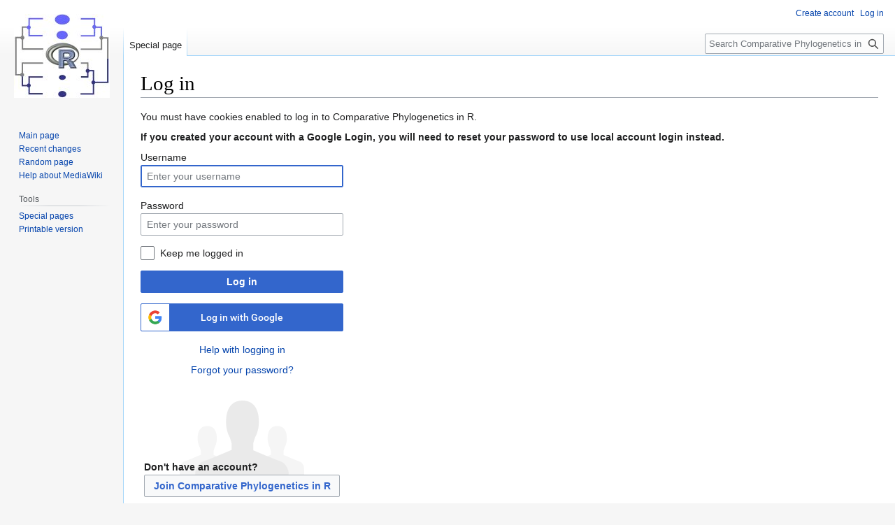

--- FILE ---
content_type: text/html; charset=UTF-8
request_url: https://www.r-phylo.org/w/index.php?title=Special:UserLogin&returnto=HowTo+UsefulLinks&returntoquery=action%3Dinfo
body_size: 4028
content:
<!DOCTYPE html>
<html class="client-nojs" lang="en" dir="ltr">
<head>
<meta charset="UTF-8">
<title>Log in - Comparative Phylogenetics in R</title>
<script>document.documentElement.className="client-js";RLCONF={"wgBreakFrames":true,"wgSeparatorTransformTable":["",""],"wgDigitTransformTable":["",""],"wgDefaultDateFormat":"dmy","wgMonthNames":["","January","February","March","April","May","June","July","August","September","October","November","December"],"wgRequestId":"ad99c0e9931b64daccc9338d","wgCanonicalNamespace":"Special","wgCanonicalSpecialPageName":"Userlogin","wgNamespaceNumber":-1,"wgPageName":"Special:UserLogin","wgTitle":"UserLogin","wgCurRevisionId":0,"wgRevisionId":0,"wgArticleId":0,"wgIsArticle":false,"wgIsRedirect":false,"wgAction":"view","wgUserName":null,"wgUserGroups":["*"],"wgCategories":[],"wgPageViewLanguage":"en","wgPageContentLanguage":"en","wgPageContentModel":"wikitext","wgRelevantPageName":"Special:UserLogin","wgRelevantArticleId":0,"wgIsProbablyEditable":false,"wgRelevantPageIsProbablyEditable":false};RLSTATE={"user.options":"loading","mediawiki.special.userlogin.common.styles":"ready",
"mediawiki.special.userlogin.login.styles":"ready","codex-styles":"ready","mediawiki.htmlform.styles":"ready","ext.GoogleLogin.userlogincreate.style":"ready","skins.vector.styles.legacy":"ready"};RLPAGEMODULES=["mediawiki.htmlform","mediawiki.page.ready","skins.vector.legacy.js"];</script>
<script>(RLQ=window.RLQ||[]).push(function(){mw.loader.impl(function(){return["user.options@12s5i",function($,jQuery,require,module){mw.user.tokens.set({"patrolToken":"+\\","watchToken":"+\\","csrfToken":"+\\"});
}];});});</script>
<link rel="stylesheet" href="/w/load.php?lang=en&amp;modules=codex-styles%7Cext.GoogleLogin.userlogincreate.style%7Cmediawiki.htmlform.styles%7Cmediawiki.special.userlogin.common.styles%7Cmediawiki.special.userlogin.login.styles%7Cskins.vector.styles.legacy&amp;only=styles&amp;skin=vector">
<script async="" src="/w/load.php?lang=en&amp;modules=startup&amp;only=scripts&amp;raw=1&amp;safemode=1&amp;skin=vector"></script>
<meta name="generator" content="MediaWiki 1.41.1">
<meta name="robots" content="noindex,nofollow,max-image-preview:standard">
<meta name="format-detection" content="telephone=no">
<meta name="viewport" content="width=1000">
<link rel="icon" href="/favicon.ico">
<link rel="search" type="application/opensearchdescription+xml" href="/w/opensearch_desc.php" title="Comparative Phylogenetics in R (en)">
<link rel="EditURI" type="application/rsd+xml" href="https://www.r-phylo.org/w/api.php?action=rsd">
<link rel="license" href="https://creativecommons.org/licenses/by/4.0/">
<link rel="alternate" type="application/atom+xml" title="Comparative Phylogenetics in R Atom feed" href="/w/index.php?title=Special:RecentChanges&amp;feed=atom">
</head>
<body class="skin-vector-legacy mediawiki ltr sitedir-ltr mw-hide-empty-elt ns--1 ns-special mw-special-Userlogin page-Special_UserLogin rootpage-Special_UserLogin skin-vector action-view"><div id="mw-page-base" class="noprint"></div>
<div id="mw-head-base" class="noprint"></div>
<div id="content" class="mw-body" role="main">
	<a id="top"></a>
	<div id="siteNotice"></div>
	<div class="mw-indicators">
	</div>
	<h1 id="firstHeading" class="firstHeading mw-first-heading">Log in</h1>
	<div id="bodyContent" class="vector-body">
		
		<div id="contentSub"><div id="mw-content-subtitle"></div></div>
		<div id="contentSub2"></div>
		
		<div id="jump-to-nav"></div>
		<a class="mw-jump-link" href="#mw-head">Jump to navigation</a>
		<a class="mw-jump-link" href="#searchInput">Jump to search</a>
		<div id="mw-content-text" class="mw-body-content"><div class="mw-ui-container"><div id="userloginprompt"><p>You must have cookies enabled to log in to Comparative Phylogenetics in R.
</p><p><b>If you created your account with a Google Login, you will need to reset your password to use local account login instead.</b>
</p></div><div id="userloginForm"><form class="mw-htmlform mw-htmlform-codex" action="/w/index.php?title=Special:UserLogin&amp;returnto=HowTo+UsefulLinks&amp;returntoquery=action%3Dinfo" method="post" name="userlogin"><input type="hidden" value="Special:UserLogin" name="title">
<div>
<div class="mw-htmlform-field-HTMLTextField loginText mw-userlogin-username mw-ui-vform-field"><label for="wpName1">Username</label><div class="mw-input"><div class="cdx-text-input"><input id="wpName1" name="wpName" size="20" class="loginText mw-userlogin-username cdx-text-input__input" placeholder="Enter your username" tabindex="1" autofocus="" autocomplete="username"></div>
</div></div><div class="mw-htmlform-field-HTMLTextField loginPassword mw-userlogin-password mw-ui-vform-field"><label for="wpPassword1">Password</label><div class="mw-input"><div class="cdx-text-input"><input id="wpPassword1" name="wpPassword" size="20" class="loginPassword mw-userlogin-password cdx-text-input__input" placeholder="Enter your password" tabindex="2" autocomplete="current-password" type="password"></div>
</div></div><div class="mw-htmlform-field-HTMLCheckField mw-userlogin-rememberme mw-ui-vform-field"><div class="mw-input mw-htmlform-nolabel"><div class="cdx-checkbox"><input name="wpRemember" type="checkbox" value="1" id="wpRemember" tabindex="3" class="mw-userlogin-rememberme cdx-checkbox__input" /><span class="cdx-checkbox__icon"> </span><label for="wpRemember" class="cdx-checkbox__label">Keep me logged in</label></div>
</div></div><div class="mw-htmlform-field-HTMLSubmitField mw-ui-vform-field"><div class="mw-input mw-htmlform-nolabel"><button class="mw-htmlform-submit cdx-button cdx-button--action-progressive cdx-button--weight-primary mw-htmlform-primary mw-htmlform-progressive" id="wpLoginAttempt" type="submit" name="wploginattempt" value="Log in" tabindex="4">Log in</button>
</div></div><div class="mw-htmlform-field-HTMLGoogleLoginButtonField mw-ui-vform-field"><div class="mw-input mw-htmlform-nolabel"><button class="mw-htmlform-submit cdx-button cdx-button--action-progressive cdx-button--weight-primary" id="mw-input-googlelogin" type="submit" name="googlelogin" value="Log in with Google" tabindex="5">Log in with Google</button>
</div></div><div class="mw-htmlform-field-HTMLInfoField mw-form-related-link-container mw-userlogin-help mw-ui-vform-field"><div class="mw-input mw-htmlform-nolabel"><a href="https://www.mediawiki.org/wiki/Special:MyLanguage/Help:Logging_in">Help with logging in</a>
</div></div><div class="mw-htmlform-field-HTMLInfoField mw-form-related-link-container mw-ui-vform-field"><div class="mw-input mw-htmlform-nolabel"><a href="/wiki/Special:PasswordReset" title="Special:PasswordReset">Forgot your password?</a>
</div></div><div class="mw-htmlform-field-HTMLInfoField mw-ui-vform-field"><div class="mw-input mw-htmlform-nolabel"><div id="mw-createaccount-cta" class="mw-ui-vform-field">Don&#039;t have an account?<a id="mw-createaccount-join" href="/w/index.php?title=Special:CreateAccount&amp;returnto=HowTo+UsefulLinks&amp;returntoquery=action%3Dinfo" class="cdx-button cdx-button--action-progressive cdx-button--fake-button cdx-button--fake-button--enabled" tabindex="100">Join Comparative Phylogenetics in R</a></div>
</div></div>
</div><input id="wpEditToken" type="hidden" value="+\" name="wpEditToken">
<input name="authAction" type="hidden" value="login">
<input name="force" type="hidden">
<input name="wpLoginToken" type="hidden" value="d54ee9deaa87306c96368b4fd59517e2696df7ca+\">
</form></div></div>
<div class="printfooter" data-nosnippet="">Retrieved from "<a dir="ltr" href="https://www.r-phylo.org/wiki/Special:UserLogin">https://www.r-phylo.org/wiki/Special:UserLogin</a>"</div></div>
		<div id="catlinks" class="catlinks catlinks-allhidden" data-mw="interface"></div>
	</div>
</div>

<div id="mw-navigation">
	<h2>Navigation menu</h2>
	<div id="mw-head">
		
<nav id="p-personal" class="vector-menu mw-portlet mw-portlet-personal vector-user-menu-legacy" aria-labelledby="p-personal-label" role="navigation"  >
	<h3
		id="p-personal-label"
		
		class="vector-menu-heading "
	>
		<span class="vector-menu-heading-label">Personal tools</span>
	</h3>
	<div class="vector-menu-content">
		
		<ul class="vector-menu-content-list">
			
			<li id="pt-createaccount" class="mw-list-item"><a href="/w/index.php?title=Special:CreateAccount&amp;returnto=HowTo+UsefulLinks&amp;returntoquery=action%3Dinfo" title="You are encouraged to create an account and log in; however, it is not mandatory"><span>Create account</span></a></li><li id="pt-login" class="mw-list-item active"><a href="/w/index.php?title=Special:UserLogin&amp;returnto=HowTo+UsefulLinks&amp;returntoquery=action%3Dinfo" title="You are encouraged to log in; however, it is not mandatory [o]" accesskey="o"><span>Log in</span></a></li>
		</ul>
		
	</div>
</nav>

		<div id="left-navigation">
			
<nav id="p-namespaces" class="vector-menu mw-portlet mw-portlet-namespaces vector-menu-tabs vector-menu-tabs-legacy" aria-labelledby="p-namespaces-label" role="navigation"  >
	<h3
		id="p-namespaces-label"
		
		class="vector-menu-heading "
	>
		<span class="vector-menu-heading-label">Namespaces</span>
	</h3>
	<div class="vector-menu-content">
		
		<ul class="vector-menu-content-list">
			
			<li id="ca-nstab-special" class="selected mw-list-item"><a href="/w/index.php?title=Special:UserLogin&amp;returnto=HowTo+UsefulLinks&amp;returntoquery=action%3Dinfo" title="This is a special page, and it cannot be edited"><span>Special page</span></a></li>
		</ul>
		
	</div>
</nav>

			
<nav id="p-variants" class="vector-menu mw-portlet mw-portlet-variants emptyPortlet vector-menu-dropdown" aria-labelledby="p-variants-label" role="navigation"  >
	<input type="checkbox"
		id="p-variants-checkbox"
		role="button"
		aria-haspopup="true"
		data-event-name="ui.dropdown-p-variants"
		class="vector-menu-checkbox"
		aria-labelledby="p-variants-label"
	/>
	<label
		id="p-variants-label"
		
		class="vector-menu-heading "
	>
		<span class="vector-menu-heading-label">English</span>
	</label>
	<div class="vector-menu-content">
		
		<ul class="vector-menu-content-list">
			
			
		</ul>
		
	</div>
</nav>

		</div>
		<div id="right-navigation">
			
<nav id="p-views" class="vector-menu mw-portlet mw-portlet-views emptyPortlet vector-menu-tabs vector-menu-tabs-legacy" aria-labelledby="p-views-label" role="navigation"  >
	<h3
		id="p-views-label"
		
		class="vector-menu-heading "
	>
		<span class="vector-menu-heading-label">Views</span>
	</h3>
	<div class="vector-menu-content">
		
		<ul class="vector-menu-content-list">
			
			
		</ul>
		
	</div>
</nav>

			
<nav id="p-cactions" class="vector-menu mw-portlet mw-portlet-cactions emptyPortlet vector-menu-dropdown" aria-labelledby="p-cactions-label" role="navigation"  title="More options" >
	<input type="checkbox"
		id="p-cactions-checkbox"
		role="button"
		aria-haspopup="true"
		data-event-name="ui.dropdown-p-cactions"
		class="vector-menu-checkbox"
		aria-labelledby="p-cactions-label"
	/>
	<label
		id="p-cactions-label"
		
		class="vector-menu-heading "
	>
		<span class="vector-menu-heading-label">More</span>
	</label>
	<div class="vector-menu-content">
		
		<ul class="vector-menu-content-list">
			
			
		</ul>
		
	</div>
</nav>

			
<div id="p-search" role="search" class="vector-search-box-vue  vector-search-box-show-thumbnail vector-search-box-auto-expand-width vector-search-box">
	<h3 >Search</h3>
	<form action="/w/index.php" id="searchform" class="vector-search-box-form">
		<div id="simpleSearch"
			class="vector-search-box-inner"
			 data-search-loc="header-navigation">
			<input class="vector-search-box-input"
				 type="search" name="search" placeholder="Search Comparative Phylogenetics in R" aria-label="Search Comparative Phylogenetics in R" autocapitalize="sentences" title="Search Comparative Phylogenetics in R [f]" accesskey="f" id="searchInput"
			>
			<input type="hidden" name="title" value="Special:Search">
			<input id="mw-searchButton"
				 class="searchButton mw-fallbackSearchButton" type="submit" name="fulltext" title="Search the pages for this text" value="Search">
			<input id="searchButton"
				 class="searchButton" type="submit" name="go" title="Go to a page with this exact name if it exists" value="Go">
		</div>
	</form>
</div>

		</div>
	</div>
	
<div id="mw-panel" class="vector-legacy-sidebar">
	<div id="p-logo" role="banner">
		<a class="mw-wiki-logo" href="/wiki/Main_Page"
			title="Visit the main page"></a>
	</div>
	
<nav id="p-navigation" class="vector-menu mw-portlet mw-portlet-navigation vector-menu-portal portal" aria-labelledby="p-navigation-label" role="navigation"  >
	<h3
		id="p-navigation-label"
		
		class="vector-menu-heading "
	>
		<span class="vector-menu-heading-label">Navigation</span>
	</h3>
	<div class="vector-menu-content">
		
		<ul class="vector-menu-content-list">
			
			<li id="n-mainpage-description" class="mw-list-item"><a href="/wiki/Main_Page" title="Visit the main page [z]" accesskey="z"><span>Main page</span></a></li><li id="n-recentchanges" class="mw-list-item"><a href="/wiki/Special:RecentChanges" title="A list of recent changes in the wiki [r]" accesskey="r"><span>Recent changes</span></a></li><li id="n-randompage" class="mw-list-item"><a href="/wiki/Special:Random" title="Load a random page [x]" accesskey="x"><span>Random page</span></a></li><li id="n-help-mediawiki" class="mw-list-item"><a href="https://www.mediawiki.org/wiki/Special:MyLanguage/Help:Contents"><span>Help about MediaWiki</span></a></li>
		</ul>
		
	</div>
</nav>

	
<nav id="p-tb" class="vector-menu mw-portlet mw-portlet-tb vector-menu-portal portal" aria-labelledby="p-tb-label" role="navigation"  >
	<h3
		id="p-tb-label"
		
		class="vector-menu-heading "
	>
		<span class="vector-menu-heading-label">Tools</span>
	</h3>
	<div class="vector-menu-content">
		
		<ul class="vector-menu-content-list">
			
			<li id="t-specialpages" class="mw-list-item"><a href="/wiki/Special:SpecialPages" title="A list of all special pages [q]" accesskey="q"><span>Special pages</span></a></li><li id="t-print" class="mw-list-item"><a href="javascript:print();" rel="alternate" title="Printable version of this page [p]" accesskey="p"><span>Printable version</span></a></li>
		</ul>
		
	</div>
</nav>

	
</div>

</div>

<footer id="footer" class="mw-footer" role="contentinfo" >
	<ul id="footer-info">
</ul>

	<ul id="footer-places">
	<li id="footer-places-privacy"><a href="/wiki/R-Phylo:Privacy_policy">Privacy policy</a></li>
	<li id="footer-places-about"><a href="/wiki/R-Phylo:About">About Comparative Phylogenetics in R</a></li>
	<li id="footer-places-disclaimers"><a href="/wiki/R-Phylo:General_disclaimer">Disclaimers</a></li>
</ul>

	<ul id="footer-icons" class="noprint">
	<li id="footer-copyrightico"><a href="https://creativecommons.org/licenses/by/4.0/"><img src="https://i.creativecommons.org/l/by/4.0/88x31.png" alt="Creative Commons Attribution 4.0 International" width="88" height="31" loading="lazy"></a></li>
	<li id="footer-poweredbyico"><a href="https://www.mediawiki.org/"><img src="/w/resources/assets/poweredby_mediawiki_88x31.png" alt="Powered by MediaWiki" srcset="/w/resources/assets/poweredby_mediawiki_132x47.png 1.5x, /w/resources/assets/poweredby_mediawiki_176x62.png 2x" width="88" height="31" loading="lazy"></a></li>
</ul>

</footer>

<script>(RLQ=window.RLQ||[]).push(function(){mw.config.set({"wgBackendResponseTime":401});});</script>
</body>
</html>